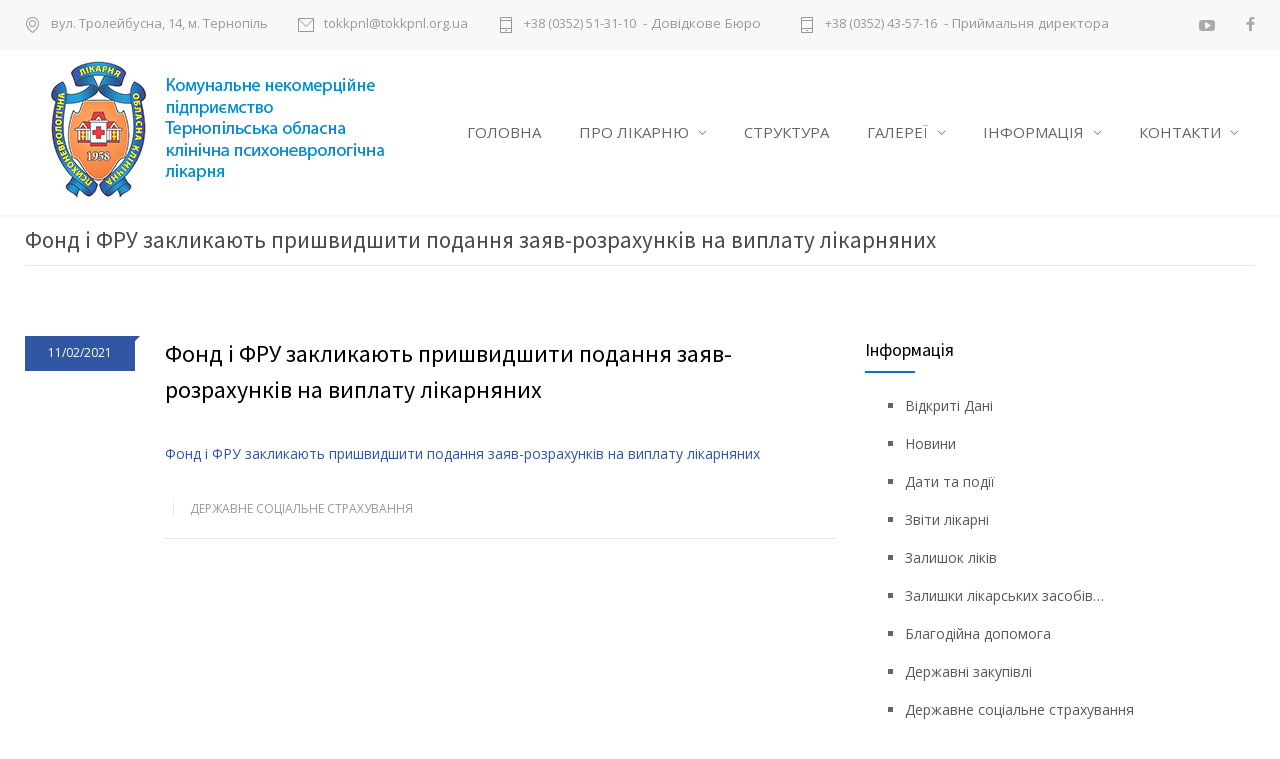

--- FILE ---
content_type: text/html; charset=UTF-8
request_url: https://tokkpnl.org.ua/fond-i-fru-zaklykayut-pryshvydshyty-podannya-zayav-rozrahunkiv-na-vyplatu-likarnyanyh/
body_size: 57497
content:
<!DOCTYPE html>
<html lang="uk">
		<head>
		<!--meta-->
		<meta charset="UTF-8" />
		<meta name="generator" content="WordPress 6.7.4" />
		<meta name="viewport" content="width=device-width, initial-scale=1, maximum-scale=1" />
		<meta name="description" content="" />
		<meta name="format-detection" content="telephone=no" />
		<!--style-->
		<link rel="alternate" type="application/rss+xml" title="RSS 2.0" href="https://tokkpnl.org.ua/feed/" />
		<link rel="pingback" href="https://tokkpnl.org.ua/xmlrpc.php" />
				<title>Фонд і ФРУ закликають пришвидшити подання заяв-розрахунків на виплату лікарняних &#8211; Комунальне некомерційне підприємство &quot;Тернопільська обласна клінічна психоневрологічна лікарня&quot; Тернопільської обласної ради</title>
<meta name='robots' content='max-image-preview:large' />
	<style>img:is([sizes="auto" i], [sizes^="auto," i]) { contain-intrinsic-size: 3000px 1500px }</style>
	<script type="text/javascript">function rgmkInitGoogleMaps(){window.rgmkGoogleMapsCallback=true;try{jQuery(document).trigger("rgmkGoogleMapsLoad")}catch(err){}}</script><link rel='dns-prefetch' href='//maps.google.com' />
<link rel='dns-prefetch' href='//fonts.googleapis.com' />
<script type="text/javascript">
/* <![CDATA[ */
window._wpemojiSettings = {"baseUrl":"https:\/\/s.w.org\/images\/core\/emoji\/15.0.3\/72x72\/","ext":".png","svgUrl":"https:\/\/s.w.org\/images\/core\/emoji\/15.0.3\/svg\/","svgExt":".svg","source":{"concatemoji":"https:\/\/tokkpnl.org.ua\/wp-includes\/js\/wp-emoji-release.min.js?ver=6.7.4"}};
/*! This file is auto-generated */
!function(i,n){var o,s,e;function c(e){try{var t={supportTests:e,timestamp:(new Date).valueOf()};sessionStorage.setItem(o,JSON.stringify(t))}catch(e){}}function p(e,t,n){e.clearRect(0,0,e.canvas.width,e.canvas.height),e.fillText(t,0,0);var t=new Uint32Array(e.getImageData(0,0,e.canvas.width,e.canvas.height).data),r=(e.clearRect(0,0,e.canvas.width,e.canvas.height),e.fillText(n,0,0),new Uint32Array(e.getImageData(0,0,e.canvas.width,e.canvas.height).data));return t.every(function(e,t){return e===r[t]})}function u(e,t,n){switch(t){case"flag":return n(e,"\ud83c\udff3\ufe0f\u200d\u26a7\ufe0f","\ud83c\udff3\ufe0f\u200b\u26a7\ufe0f")?!1:!n(e,"\ud83c\uddfa\ud83c\uddf3","\ud83c\uddfa\u200b\ud83c\uddf3")&&!n(e,"\ud83c\udff4\udb40\udc67\udb40\udc62\udb40\udc65\udb40\udc6e\udb40\udc67\udb40\udc7f","\ud83c\udff4\u200b\udb40\udc67\u200b\udb40\udc62\u200b\udb40\udc65\u200b\udb40\udc6e\u200b\udb40\udc67\u200b\udb40\udc7f");case"emoji":return!n(e,"\ud83d\udc26\u200d\u2b1b","\ud83d\udc26\u200b\u2b1b")}return!1}function f(e,t,n){var r="undefined"!=typeof WorkerGlobalScope&&self instanceof WorkerGlobalScope?new OffscreenCanvas(300,150):i.createElement("canvas"),a=r.getContext("2d",{willReadFrequently:!0}),o=(a.textBaseline="top",a.font="600 32px Arial",{});return e.forEach(function(e){o[e]=t(a,e,n)}),o}function t(e){var t=i.createElement("script");t.src=e,t.defer=!0,i.head.appendChild(t)}"undefined"!=typeof Promise&&(o="wpEmojiSettingsSupports",s=["flag","emoji"],n.supports={everything:!0,everythingExceptFlag:!0},e=new Promise(function(e){i.addEventListener("DOMContentLoaded",e,{once:!0})}),new Promise(function(t){var n=function(){try{var e=JSON.parse(sessionStorage.getItem(o));if("object"==typeof e&&"number"==typeof e.timestamp&&(new Date).valueOf()<e.timestamp+604800&&"object"==typeof e.supportTests)return e.supportTests}catch(e){}return null}();if(!n){if("undefined"!=typeof Worker&&"undefined"!=typeof OffscreenCanvas&&"undefined"!=typeof URL&&URL.createObjectURL&&"undefined"!=typeof Blob)try{var e="postMessage("+f.toString()+"("+[JSON.stringify(s),u.toString(),p.toString()].join(",")+"));",r=new Blob([e],{type:"text/javascript"}),a=new Worker(URL.createObjectURL(r),{name:"wpTestEmojiSupports"});return void(a.onmessage=function(e){c(n=e.data),a.terminate(),t(n)})}catch(e){}c(n=f(s,u,p))}t(n)}).then(function(e){for(var t in e)n.supports[t]=e[t],n.supports.everything=n.supports.everything&&n.supports[t],"flag"!==t&&(n.supports.everythingExceptFlag=n.supports.everythingExceptFlag&&n.supports[t]);n.supports.everythingExceptFlag=n.supports.everythingExceptFlag&&!n.supports.flag,n.DOMReady=!1,n.readyCallback=function(){n.DOMReady=!0}}).then(function(){return e}).then(function(){var e;n.supports.everything||(n.readyCallback(),(e=n.source||{}).concatemoji?t(e.concatemoji):e.wpemoji&&e.twemoji&&(t(e.twemoji),t(e.wpemoji)))}))}((window,document),window._wpemojiSettings);
/* ]]> */
</script>
<style id='wp-emoji-styles-inline-css' type='text/css'>

	img.wp-smiley, img.emoji {
		display: inline !important;
		border: none !important;
		box-shadow: none !important;
		height: 1em !important;
		width: 1em !important;
		margin: 0 0.07em !important;
		vertical-align: -0.1em !important;
		background: none !important;
		padding: 0 !important;
	}
</style>
<link rel='stylesheet' id='wp-block-library-css' href='https://tokkpnl.org.ua/wp-includes/css/dist/block-library/style.min.css?ver=6.7.4' type='text/css' media='all' />
<style id='classic-theme-styles-inline-css' type='text/css'>
/*! This file is auto-generated */
.wp-block-button__link{color:#fff;background-color:#32373c;border-radius:9999px;box-shadow:none;text-decoration:none;padding:calc(.667em + 2px) calc(1.333em + 2px);font-size:1.125em}.wp-block-file__button{background:#32373c;color:#fff;text-decoration:none}
</style>
<style id='global-styles-inline-css' type='text/css'>
:root{--wp--preset--aspect-ratio--square: 1;--wp--preset--aspect-ratio--4-3: 4/3;--wp--preset--aspect-ratio--3-4: 3/4;--wp--preset--aspect-ratio--3-2: 3/2;--wp--preset--aspect-ratio--2-3: 2/3;--wp--preset--aspect-ratio--16-9: 16/9;--wp--preset--aspect-ratio--9-16: 9/16;--wp--preset--color--black: #000000;--wp--preset--color--cyan-bluish-gray: #abb8c3;--wp--preset--color--white: #ffffff;--wp--preset--color--pale-pink: #f78da7;--wp--preset--color--vivid-red: #cf2e2e;--wp--preset--color--luminous-vivid-orange: #ff6900;--wp--preset--color--luminous-vivid-amber: #fcb900;--wp--preset--color--light-green-cyan: #7bdcb5;--wp--preset--color--vivid-green-cyan: #00d084;--wp--preset--color--pale-cyan-blue: #8ed1fc;--wp--preset--color--vivid-cyan-blue: #0693e3;--wp--preset--color--vivid-purple: #9b51e0;--wp--preset--gradient--vivid-cyan-blue-to-vivid-purple: linear-gradient(135deg,rgba(6,147,227,1) 0%,rgb(155,81,224) 100%);--wp--preset--gradient--light-green-cyan-to-vivid-green-cyan: linear-gradient(135deg,rgb(122,220,180) 0%,rgb(0,208,130) 100%);--wp--preset--gradient--luminous-vivid-amber-to-luminous-vivid-orange: linear-gradient(135deg,rgba(252,185,0,1) 0%,rgba(255,105,0,1) 100%);--wp--preset--gradient--luminous-vivid-orange-to-vivid-red: linear-gradient(135deg,rgba(255,105,0,1) 0%,rgb(207,46,46) 100%);--wp--preset--gradient--very-light-gray-to-cyan-bluish-gray: linear-gradient(135deg,rgb(238,238,238) 0%,rgb(169,184,195) 100%);--wp--preset--gradient--cool-to-warm-spectrum: linear-gradient(135deg,rgb(74,234,220) 0%,rgb(151,120,209) 20%,rgb(207,42,186) 40%,rgb(238,44,130) 60%,rgb(251,105,98) 80%,rgb(254,248,76) 100%);--wp--preset--gradient--blush-light-purple: linear-gradient(135deg,rgb(255,206,236) 0%,rgb(152,150,240) 100%);--wp--preset--gradient--blush-bordeaux: linear-gradient(135deg,rgb(254,205,165) 0%,rgb(254,45,45) 50%,rgb(107,0,62) 100%);--wp--preset--gradient--luminous-dusk: linear-gradient(135deg,rgb(255,203,112) 0%,rgb(199,81,192) 50%,rgb(65,88,208) 100%);--wp--preset--gradient--pale-ocean: linear-gradient(135deg,rgb(255,245,203) 0%,rgb(182,227,212) 50%,rgb(51,167,181) 100%);--wp--preset--gradient--electric-grass: linear-gradient(135deg,rgb(202,248,128) 0%,rgb(113,206,126) 100%);--wp--preset--gradient--midnight: linear-gradient(135deg,rgb(2,3,129) 0%,rgb(40,116,252) 100%);--wp--preset--font-size--small: 13px;--wp--preset--font-size--medium: 20px;--wp--preset--font-size--large: 36px;--wp--preset--font-size--x-large: 42px;--wp--preset--spacing--20: 0.44rem;--wp--preset--spacing--30: 0.67rem;--wp--preset--spacing--40: 1rem;--wp--preset--spacing--50: 1.5rem;--wp--preset--spacing--60: 2.25rem;--wp--preset--spacing--70: 3.38rem;--wp--preset--spacing--80: 5.06rem;--wp--preset--shadow--natural: 6px 6px 9px rgba(0, 0, 0, 0.2);--wp--preset--shadow--deep: 12px 12px 50px rgba(0, 0, 0, 0.4);--wp--preset--shadow--sharp: 6px 6px 0px rgba(0, 0, 0, 0.2);--wp--preset--shadow--outlined: 6px 6px 0px -3px rgba(255, 255, 255, 1), 6px 6px rgba(0, 0, 0, 1);--wp--preset--shadow--crisp: 6px 6px 0px rgba(0, 0, 0, 1);}:where(.is-layout-flex){gap: 0.5em;}:where(.is-layout-grid){gap: 0.5em;}body .is-layout-flex{display: flex;}.is-layout-flex{flex-wrap: wrap;align-items: center;}.is-layout-flex > :is(*, div){margin: 0;}body .is-layout-grid{display: grid;}.is-layout-grid > :is(*, div){margin: 0;}:where(.wp-block-columns.is-layout-flex){gap: 2em;}:where(.wp-block-columns.is-layout-grid){gap: 2em;}:where(.wp-block-post-template.is-layout-flex){gap: 1.25em;}:where(.wp-block-post-template.is-layout-grid){gap: 1.25em;}.has-black-color{color: var(--wp--preset--color--black) !important;}.has-cyan-bluish-gray-color{color: var(--wp--preset--color--cyan-bluish-gray) !important;}.has-white-color{color: var(--wp--preset--color--white) !important;}.has-pale-pink-color{color: var(--wp--preset--color--pale-pink) !important;}.has-vivid-red-color{color: var(--wp--preset--color--vivid-red) !important;}.has-luminous-vivid-orange-color{color: var(--wp--preset--color--luminous-vivid-orange) !important;}.has-luminous-vivid-amber-color{color: var(--wp--preset--color--luminous-vivid-amber) !important;}.has-light-green-cyan-color{color: var(--wp--preset--color--light-green-cyan) !important;}.has-vivid-green-cyan-color{color: var(--wp--preset--color--vivid-green-cyan) !important;}.has-pale-cyan-blue-color{color: var(--wp--preset--color--pale-cyan-blue) !important;}.has-vivid-cyan-blue-color{color: var(--wp--preset--color--vivid-cyan-blue) !important;}.has-vivid-purple-color{color: var(--wp--preset--color--vivid-purple) !important;}.has-black-background-color{background-color: var(--wp--preset--color--black) !important;}.has-cyan-bluish-gray-background-color{background-color: var(--wp--preset--color--cyan-bluish-gray) !important;}.has-white-background-color{background-color: var(--wp--preset--color--white) !important;}.has-pale-pink-background-color{background-color: var(--wp--preset--color--pale-pink) !important;}.has-vivid-red-background-color{background-color: var(--wp--preset--color--vivid-red) !important;}.has-luminous-vivid-orange-background-color{background-color: var(--wp--preset--color--luminous-vivid-orange) !important;}.has-luminous-vivid-amber-background-color{background-color: var(--wp--preset--color--luminous-vivid-amber) !important;}.has-light-green-cyan-background-color{background-color: var(--wp--preset--color--light-green-cyan) !important;}.has-vivid-green-cyan-background-color{background-color: var(--wp--preset--color--vivid-green-cyan) !important;}.has-pale-cyan-blue-background-color{background-color: var(--wp--preset--color--pale-cyan-blue) !important;}.has-vivid-cyan-blue-background-color{background-color: var(--wp--preset--color--vivid-cyan-blue) !important;}.has-vivid-purple-background-color{background-color: var(--wp--preset--color--vivid-purple) !important;}.has-black-border-color{border-color: var(--wp--preset--color--black) !important;}.has-cyan-bluish-gray-border-color{border-color: var(--wp--preset--color--cyan-bluish-gray) !important;}.has-white-border-color{border-color: var(--wp--preset--color--white) !important;}.has-pale-pink-border-color{border-color: var(--wp--preset--color--pale-pink) !important;}.has-vivid-red-border-color{border-color: var(--wp--preset--color--vivid-red) !important;}.has-luminous-vivid-orange-border-color{border-color: var(--wp--preset--color--luminous-vivid-orange) !important;}.has-luminous-vivid-amber-border-color{border-color: var(--wp--preset--color--luminous-vivid-amber) !important;}.has-light-green-cyan-border-color{border-color: var(--wp--preset--color--light-green-cyan) !important;}.has-vivid-green-cyan-border-color{border-color: var(--wp--preset--color--vivid-green-cyan) !important;}.has-pale-cyan-blue-border-color{border-color: var(--wp--preset--color--pale-cyan-blue) !important;}.has-vivid-cyan-blue-border-color{border-color: var(--wp--preset--color--vivid-cyan-blue) !important;}.has-vivid-purple-border-color{border-color: var(--wp--preset--color--vivid-purple) !important;}.has-vivid-cyan-blue-to-vivid-purple-gradient-background{background: var(--wp--preset--gradient--vivid-cyan-blue-to-vivid-purple) !important;}.has-light-green-cyan-to-vivid-green-cyan-gradient-background{background: var(--wp--preset--gradient--light-green-cyan-to-vivid-green-cyan) !important;}.has-luminous-vivid-amber-to-luminous-vivid-orange-gradient-background{background: var(--wp--preset--gradient--luminous-vivid-amber-to-luminous-vivid-orange) !important;}.has-luminous-vivid-orange-to-vivid-red-gradient-background{background: var(--wp--preset--gradient--luminous-vivid-orange-to-vivid-red) !important;}.has-very-light-gray-to-cyan-bluish-gray-gradient-background{background: var(--wp--preset--gradient--very-light-gray-to-cyan-bluish-gray) !important;}.has-cool-to-warm-spectrum-gradient-background{background: var(--wp--preset--gradient--cool-to-warm-spectrum) !important;}.has-blush-light-purple-gradient-background{background: var(--wp--preset--gradient--blush-light-purple) !important;}.has-blush-bordeaux-gradient-background{background: var(--wp--preset--gradient--blush-bordeaux) !important;}.has-luminous-dusk-gradient-background{background: var(--wp--preset--gradient--luminous-dusk) !important;}.has-pale-ocean-gradient-background{background: var(--wp--preset--gradient--pale-ocean) !important;}.has-electric-grass-gradient-background{background: var(--wp--preset--gradient--electric-grass) !important;}.has-midnight-gradient-background{background: var(--wp--preset--gradient--midnight) !important;}.has-small-font-size{font-size: var(--wp--preset--font-size--small) !important;}.has-medium-font-size{font-size: var(--wp--preset--font-size--medium) !important;}.has-large-font-size{font-size: var(--wp--preset--font-size--large) !important;}.has-x-large-font-size{font-size: var(--wp--preset--font-size--x-large) !important;}
:where(.wp-block-post-template.is-layout-flex){gap: 1.25em;}:where(.wp-block-post-template.is-layout-grid){gap: 1.25em;}
:where(.wp-block-columns.is-layout-flex){gap: 2em;}:where(.wp-block-columns.is-layout-grid){gap: 2em;}
:root :where(.wp-block-pullquote){font-size: 1.5em;line-height: 1.6;}
</style>
<link rel='stylesheet' id='contact-form-7-css' href='https://tokkpnl.org.ua/wp-content/plugins/contact-form-7/includes/css/styles.css?ver=6.0.1' type='text/css' media='all' />
<link rel='stylesheet' id='mptt-style-css' href='https://tokkpnl.org.ua/wp-content/plugins/mp-timetable/media/css/style.css?ver=2.4.14' type='text/css' media='all' />
<link rel='stylesheet' id='responsive-lightbox-swipebox-css' href='https://tokkpnl.org.ua/wp-content/plugins/responsive-lightbox/assets/swipebox/swipebox.min.css?ver=2.4.8' type='text/css' media='all' />
<link rel='stylesheet' id='rs-plugin-settings-css' href='https://tokkpnl.org.ua/wp-content/plugins/revslider/public/assets/css/settings.css?ver=5.3.1.5' type='text/css' media='all' />
<style id='rs-plugin-settings-inline-css' type='text/css'>
#rs-demo-id {}
</style>
<link rel='stylesheet' id='google-font-source-sans-pro-css' href='//fonts.googleapis.com/css?family=Source+Sans+Pro%3A400%2C200%2C300%2C600%2C700&#038;subset=latin%2Clatin-ext&#038;ver=6.7.4' type='text/css' media='all' />
<link rel='stylesheet' id='google-font-open-sans-css' href='//fonts.googleapis.com/css?family=Open+Sans%3A400%2C300&#038;subset=latin%2Clatin-ext&#038;ver=6.7.4' type='text/css' media='all' />
<link rel='stylesheet' id='google-font-pt-serif-css' href='//fonts.googleapis.com/css?family=PT+Serif%3A400italic&#038;subset=latin%2Clatin-ext&#038;ver=6.7.4' type='text/css' media='all' />
<link rel='stylesheet' id='reset-css' href='https://tokkpnl.org.ua/wp-content/themes/hospital/style/reset.css?ver=6.7.4' type='text/css' media='all' />
<link rel='stylesheet' id='superfish-css' href='https://tokkpnl.org.ua/wp-content/themes/hospital/style/superfish.css?ver=6.7.4' type='text/css' media='all' />
<link rel='stylesheet' id='prettyPhoto-css' href='https://tokkpnl.org.ua/wp-content/themes/hospital/style/prettyPhoto.css?ver=6.7.4' type='text/css' media='all' />
<link rel='stylesheet' id='jquery-qtip-css' href='https://tokkpnl.org.ua/wp-content/themes/hospital/style/jquery.qtip.css?ver=6.7.4' type='text/css' media='all' />
<link rel='stylesheet' id='animations-css' href='https://tokkpnl.org.ua/wp-content/themes/hospital/style/animations.css?ver=6.7.4' type='text/css' media='all' />
<link rel='stylesheet' id='main-style-css' href='https://tokkpnl.org.ua/wp-content/themes/hospital/style.css?ver=6.7.4' type='text/css' media='all' />
<link rel='stylesheet' id='responsive-css' href='https://tokkpnl.org.ua/wp-content/themes/hospital/style/responsive.css?ver=6.7.4' type='text/css' media='all' />
<link rel='stylesheet' id='mc-features-css' href='https://tokkpnl.org.ua/wp-content/themes/hospital/fonts/features/style.css?ver=6.7.4' type='text/css' media='all' />
<link rel='stylesheet' id='mc-template-css' href='https://tokkpnl.org.ua/wp-content/themes/hospital/fonts/template/style.css?ver=6.7.4' type='text/css' media='all' />
<link rel='stylesheet' id='mc-social-css' href='https://tokkpnl.org.ua/wp-content/themes/hospital/fonts/social/style.css?ver=6.7.4' type='text/css' media='all' />
<link rel='stylesheet' id='custom-css' href='https://tokkpnl.org.ua/wp-content/themes/hospital/custom.css?ver=6.7.4' type='text/css' media='all' />
<link rel='stylesheet' id='tablepress-default-css' href='https://tokkpnl.org.ua/wp-content/tablepress-combined.min.css?ver=9' type='text/css' media='all' />
<link rel='stylesheet' id='bsf-Defaults-css' href='https://tokkpnl.org.ua/wp-content/uploads/smile_fonts/Defaults/Defaults.css?ver=6.7.4' type='text/css' media='all' />
<link rel='stylesheet' id='otw-shortcode-general_foundicons-css' href='https://tokkpnl.org.ua/wp-content/plugins/buttons-shortcode-and-widget-master//include/otw_components/otw_shortcode/css/general_foundicons.css?ver=6.7.4' type='text/css' media='all' />
<link rel='stylesheet' id='otw-shortcode-social_foundicons-css' href='https://tokkpnl.org.ua/wp-content/plugins/buttons-shortcode-and-widget-master//include/otw_components/otw_shortcode/css/social_foundicons.css?ver=6.7.4' type='text/css' media='all' />
<link rel='stylesheet' id='otw-shortcode-css' href='https://tokkpnl.org.ua/wp-content/plugins/buttons-shortcode-and-widget-master//include/otw_components/otw_shortcode/css/otw_shortcode.css?ver=6.7.4' type='text/css' media='all' />
<script type="text/javascript" src="https://tokkpnl.org.ua/wp-includes/js/jquery/jquery.min.js?ver=3.7.1" id="jquery-core-js"></script>
<script type="text/javascript" src="https://tokkpnl.org.ua/wp-includes/js/jquery/jquery-migrate.min.js?ver=3.4.1" id="jquery-migrate-js"></script>
<script type="text/javascript" src="https://tokkpnl.org.ua/wp-content/plugins/responsive-lightbox/assets/swipebox/jquery.swipebox.min.js?ver=2.4.8" id="responsive-lightbox-swipebox-js"></script>
<script type="text/javascript" src="https://tokkpnl.org.ua/wp-includes/js/underscore.min.js?ver=1.13.7" id="underscore-js"></script>
<script type="text/javascript" src="https://tokkpnl.org.ua/wp-content/plugins/responsive-lightbox/assets/infinitescroll/infinite-scroll.pkgd.min.js?ver=6.7.4" id="responsive-lightbox-infinite-scroll-js"></script>
<script type="text/javascript" id="responsive-lightbox-js-before">
/* <![CDATA[ */
var rlArgs = {"script":"swipebox","selector":"lightbox","customEvents":"","activeGalleries":true,"animation":true,"hideCloseButtonOnMobile":false,"removeBarsOnMobile":false,"hideBars":true,"hideBarsDelay":5000,"videoMaxWidth":1080,"useSVG":true,"loopAtEnd":false,"woocommerce_gallery":false,"ajaxurl":"https:\/\/tokkpnl.org.ua\/wp-admin\/admin-ajax.php","nonce":"afb46f8107","preview":false,"postId":7244,"scriptExtension":false};
/* ]]> */
</script>
<script type="text/javascript" src="https://tokkpnl.org.ua/wp-content/plugins/responsive-lightbox/js/front.js?ver=2.4.8" id="responsive-lightbox-js"></script>
<script type="text/javascript" src="https://tokkpnl.org.ua/wp-content/plugins/revslider/public/assets/js/jquery.themepunch.tools.min.js?ver=5.3.1.5" id="tp-tools-js"></script>
<script type="text/javascript" src="https://tokkpnl.org.ua/wp-content/plugins/revslider/public/assets/js/jquery.themepunch.revolution.min.js?ver=5.3.1.5" id="revmin-js"></script>
<script type="text/javascript" src="//maps.google.com/maps/api/js?ver=6.7.4&amp;key=AIzaSyDBvISRTTFzkBrLisAoBQlEBQ3sjKYqEBg&amp;callback=rgmkInitGoogleMaps" id="google-maps-v3-js"></script>
<script></script><link rel="https://api.w.org/" href="https://tokkpnl.org.ua/wp-json/" /><link rel="alternate" title="JSON" type="application/json" href="https://tokkpnl.org.ua/wp-json/wp/v2/posts/7244" /><link rel="EditURI" type="application/rsd+xml" title="RSD" href="https://tokkpnl.org.ua/xmlrpc.php?rsd" />
<meta name="generator" content="WordPress 6.7.4" />
<link rel="canonical" href="https://tokkpnl.org.ua/fond-i-fru-zaklykayut-pryshvydshyty-podannya-zayav-rozrahunkiv-na-vyplatu-likarnyanyh/" />
<link rel='shortlink' href='https://tokkpnl.org.ua/?p=7244' />
<link rel="alternate" title="oEmbed (JSON)" type="application/json+oembed" href="https://tokkpnl.org.ua/wp-json/oembed/1.0/embed?url=https%3A%2F%2Ftokkpnl.org.ua%2Ffond-i-fru-zaklykayut-pryshvydshyty-podannya-zayav-rozrahunkiv-na-vyplatu-likarnyanyh%2F" />
<link rel="alternate" title="oEmbed (XML)" type="text/xml+oembed" href="https://tokkpnl.org.ua/wp-json/oembed/1.0/embed?url=https%3A%2F%2Ftokkpnl.org.ua%2Ffond-i-fru-zaklykayut-pryshvydshyty-podannya-zayav-rozrahunkiv-na-vyplatu-likarnyanyh%2F&#038;format=xml" />
<noscript><style type="text/css">.mptt-shortcode-wrapper .mptt-shortcode-table:first-of-type{display:table!important}.mptt-shortcode-wrapper .mptt-shortcode-table .mptt-event-container:hover{height:auto!important;min-height:100%!important}body.mprm_ie_browser .mptt-shortcode-wrapper .mptt-event-container{height:auto!important}@media (max-width:767px){.mptt-shortcode-wrapper .mptt-shortcode-table:first-of-type{display:none!important}}</style></noscript><meta name="generator" content="Powered by WPBakery Page Builder - drag and drop page builder for WordPress."/>
<style type="text/css" id="custom-background-css">
body.custom-background { background-color: #ffffff; }
</style>
	<meta name="generator" content="Powered by Slider Revolution 5.3.1.5 - responsive, Mobile-Friendly Slider Plugin for WordPress with comfortable drag and drop interface." />
<link rel="icon" href="https://tokkpnl.org.ua/wp-content/uploads/2017/06/favicon.png" sizes="32x32" />
<link rel="icon" href="https://tokkpnl.org.ua/wp-content/uploads/2017/06/favicon.png" sizes="192x192" />
<link rel="apple-touch-icon" href="https://tokkpnl.org.ua/wp-content/uploads/2017/06/favicon.png" />
<meta name="msapplication-TileImage" content="https://tokkpnl.org.ua/wp-content/uploads/2017/06/favicon.png" />
<noscript><style> .wpb_animate_when_almost_visible { opacity: 1; }</style></noscript>		<!--custom style-->
<style type="text/css">
		.mc-icon,
	.mc-features-style-light .hexagon span::before,
	.hexagon.style-light span:before,
	.simple-list li::before,
	.single .post-content ul li::before
	{
		color: #0a72c6;
	}
	.box-header::after,
	.sf-menu li:hover a, .sf-menu li.selected a, .sf-menu li.current-menu-item a, .sf-menu li.current-menu-ancestor a,
	.mobile-menu-container nav.mobile-menu>ul li.current-menu-item>a,
	.mobile-menu-container nav.mobile-menu>ul li.current-menu-ancestor ul li.current-menu-item a,
	.mobile-menu-container nav.mobile-menu>ul li.current-menu-ancestor ul li.current-menu-parent ul li.current-menu-item a,
	.mobile-menu-container nav.mobile-menu>ul li.current-menu-ancestor a,
	.mobile-menu-container nav.mobile-menu>ul li.current-menu-ancestor ul li.current-menu-parent a,
	.mobile-menu-container nav.mobile-menu>ul li.current-menu-ancestor ul li.current-menu-parent ul li.current-menu-parent a,
	.social-icons li a:hover::before,
	.icon-single[class^="social-"]:hover::before, .icon-single[class*=" social-"]:hover::before,
	.hexagon,
	.timeline-item label,
	.items-list .value,
	.comment-box .comments-number a,
	.comment-form .mc-button:hover,
	.contact-form .mc-button:hover,
	.pagination li a:hover,
	.pagination li.selected a,
	.pagination li.selected span,
	.categories li a:hover,
	.widget_categories li a:hover,
	.categories li.current-cat a,
	.widget_categories li.current-cat a,
	.widget_tag_cloud a:hover,
	.tabs-box-navigation.sf-menu .tabs-box-navigation-selected:hover,
	.timetable .event.tooltip:hover,
	.timetable .event .event-container.tooltip:hover,
	.tooltip .tooltip-content,
	.gallery-box:hover .description,
	.gallery-box .controls a:hover,
	.widget_archive li a:hover,
	.scroll-top:hover,
	.home-box-container:nth-child(3n+1),
	.footer-banner-box-container .footer-banner-box:nth-child(3n+1),
	.more.light-color,
	.more.dark-color:hover
		{
		background-color: #0a72c6;
	}
	.header.layout-2 .sf-menu li:hover a, .header.layout-2 .sf-menu li.selected a, .header.layout-2 .sf-menu li.current-menu-item a, .header.layout-2 .sf-menu li.current-menu-ancestor a,
	.header.layout-2 .sf-menu li ul li a:hover, .header.layout-2 .sf-menu li ul li.selected a, .header.layout-2 .sf-menu li ul li.current-menu-item a, .header.layout-2 .sf-menu>li.menu-item-has-children ul li a:hover, .header.layout-2 .sf-menu>li.menu-item-has-children:hover ul li.selected a, .header.layout-2 .sf-menu>li.menu-item-has-children:hover ul li.current-menu-item a, .header.layout-2 .sf-menu>li.menu-item-has-children:hover ul li.selected ul li a:hover, .header.layout-2 .sf-menu>li.menu-item-has-children:hover ul li.current-menu-item ul li a:hover, .header.layout-2 .sf-menu>li.menu-item-has-children:hover ul li ul li.selected a, .header.layout-2 .sf-menu>li.menu-item-has-children:hover ul li ul li.current-menu-item a, .header.layout-2 .sf-menu>li.menu-item-has-children:hover ul li.selected ul li.selected a, .header.layout-2 .sf-menu>li.menu-item-has-children:hover ul li.selected ul li.current-menu-item a, .header.layout-2 .sf-menu>li.menu-item-has-children:hover ul li.menu-item-type-custom a:hover, .header.layout-2 .sf-menu li ul li.menu-item-type-custom a:hover,
	.sf-menu li ul li a:hover, .sf-menu li ul li.selected a, .sf-menu li ul li.current-menu-item a, .sf-menu>li.menu-item-has-children:hover ul li.current-menu-item ul li.current-menu-item a,
	.sf-menu>li.menu-item-has-children ul li a:hover, .sf-menu>li.menu-item-has-children:hover ul li.selected a, .sf-menu>li.menu-item-has-children:hover ul li.current-menu-item a, .sf-menu>li.menu-item-has-children:hover ul li.current-menu-item ul li.current-menu-item ul li a:hover,
	.sf-menu>li.menu-item-has-children:hover ul li.selected ul li a:hover,.sf-menu>li.menu-item-has-children:hover ul li.current-menu-item ul li a:hover, .sf-menu>li.menu-item-has-children:hover ul li ul li.selected a, .sf-menu>li.menu-item-has-children:hover ul li ul li.current-menu-item a, .sf-menu>li.menu-item-has-children:hover ul li.selected ul li.selected a, .sf-menu>li.menu-item-has-children:hover ul li.selected ul li.current-menu-item a,
	.sf-menu>li.menu-item-has-children:hover ul li.menu-item-type-custom a:hover, .sf-menu li ul li.menu-item-type-custom a:hover,
	.mobile-menu-container nav.mobile-menu>ul li.current-menu-item>a,
	.mobile-menu-container nav.mobile-menu>ul li.current-menu-ancestor ul li.current-menu-item a,
	.mobile-menu-container nav.mobile-menu>ul li.current-menu-ancestor ul li.current-menu-parent ul li.current-menu-item a,
	.mobile-menu-container nav.mobile-menu>ul li.current-menu-ancestor a,
	.mobile-menu-container nav.mobile-menu>ul li.current-menu-ancestor ul li.current-menu-parent a,
	.mobile-menu-container nav.mobile-menu>ul li.current-menu-ancestor ul li.current-menu-parent ul li.current-menu-parent a,
	.vertical-menu li a:hover,
	.vertical-menu li.is-active a,
	.timeline-item .label-container .timeline-circle::after,
	.scrolling-list-control-left:hover,
	.scrolling-list-control-right:hover,
	.comment-form .mc-button:hover,
	.contact-form .mc-button:hover,
	.pagination li a:hover,
	.pagination li.selected a,
	.pagination li.selected span,
	.categories li a:hover,
	.widget_categories li a:hover,
	.categories li.current-cat a,
	.widget_categories li.current-cat a,
	.widget_tag_cloud a:hover,
	.tabs-box-navigation.sf-menu li:hover ul, .tabs-box-navigation.sf-menu li.sfHover ul,
	.controls .prev:hover,
	.controls .next:hover,
	.controls .close:hover,
	.gallery-box:hover .item-details,
	.widget_archive li a:hover,
	.footer .header-right a.scrolling-list-control-left:hover, 
	.footer .header-right a.scrolling-list-control-right:hover,
	.header-right a.scrolling-list-control-left:hover, 
	.header-right a.scrolling-list-control-right:hover,
	.tabs-navigation li a:hover,
	.tabs-navigation li a.selected,
	.tabs-navigation li.ui-tabs-active a,
	.scrolling-list li a:hover .number,
	.more.light-color,
	.more.dark-color:hover
		{
		border-color: #0a72c6;
	}
	.hexagon::before,
	.hexagon.small::before,
	.comment-box .arrow-comments,
	.tooltip .tooltip-arrow
		{
		border-bottom-color: #0a72c6;
	}
	.hexagon::after,
	.hexagon.small::after,
	.comment-box .arrow-comments,
	.tooltip .tooltip-arrow
		{
		border-top-color: #0a72c6;
	}
	.timeline-item .label-triangle
	{
		border-left-color: #0a72c6;
	}
		body
	{
		background-color: #ffffff;
	}
		.site-container
	{
		background-color: #ffffff;
	}
		.footer-container
	{
		background-color: #194f88;
	}
	</style>	</head>
	<body class="post-template-default single single-post postid-7244 single-format-standard custom-background wpb-js-composer js-comp-ver-8.1 vc_responsive">
	    <script>
  (function(i,s,o,g,r,a,m){i['GoogleAnalyticsObject']=r;i[r]=i[r]||function(){
  (i[r].q=i[r].q||[]).push(arguments)},i[r].l=1*new Date();a=s.createElement(o),
  m=s.getElementsByTagName(o)[0];a.async=1;a.src=g;m.parentNode.insertBefore(a,m)
  })(window,document,'script','https://www.google-analytics.com/analytics.js','ga');

  ga('create', 'UA-76881755-1', 'auto');
  ga('send', 'pageview');

</script>
		<div class="site-container boxed">
							<div class="header-top-sidebar-container">
									<div class="header-top-sidebar clearfix">
									<div class="textwidget"><div style='padding: 17px 0;' class='clearfix'>
<ul class='thin-list'>
<li>
<span class="header-icon template-location">вул. Тролейбусна, 14,
м. Тернопіль</span>
</li>
<li>
<a href="mailto:tokkpnl@tokkpnl.org.ua" class="header-icon template-mail">tokkpnl@tokkpnl.org.ua</a>
</li>
<li class="toptextli1 tl">
<a href="tel:+380352513110" class="header-icon template-phone">+38 (0352) 51-31-10</a> <div class="toptext"> -  Довідкове Бюро</div>
</li>
<li class="toptextli2 tl">
<a href="tel:+380352513110" class="header-icon template-phone">+38 (0352) 43-57-16</a> <div class="toptext">  -  Приймальня директора</div>
</li>
</ul>

<div class="icons-list">
<a href="https://www.youtube.com/channel/UCTbIPFe885s1OLjBdW5gs6A" target="_blank" class="icon-single mc-icon social-youtube"></a>
<a href="https://www.facebook.com/%D0%9A%D0%9D%D0%9F-%D0%A2%D0%B5%D1%80%D0%BD%D0%BE%D0%BF%D1%96%D0%BB%D1%8C%D1%81%D1%8C%D0%BA%D0%B0-%D0%BE%D0%B1%D0%BB%D0%B0%D1%81%D0%BD%D0%B0-%D0%BA%D0%BB%D1%96%D0%BD%D1%96%D1%87%D0%BD%D0%B0-%D0%BF%D1%81%D0%B8%D1%85%D0%BE%D0%BD%D0%B5%D0%B2%D1%80%D0%BE%D0%BB%D0%BE%D0%B3%D1%96%D1%87%D0%BD%D0%B0-%D0%BB%D1%96%D0%BA%D0%B0%D1%80%D0%BD%D1%8F-%D0%A2%D0%9E%D0%A0-102280101929801" target="_blank" class="icon-single mc-icon social-facebook"></a>

</div>
</div></div>
							</div>
								</div>
							<!-- Header -->
						<div class="header-container sticky">
				<div class="header clearfix layout-1">
										<div class="header-left">
						<a href="https://tokkpnl.org.ua" title="Комунальне некомерційне підприємство &quot;Тернопільська обласна клінічна психоневрологічна лікарня&quot; Тернопільської обласної ради">
														<img src="http://tokkpnl.org.ua/wp-content/uploads/2017/06/logo1.png" alt="logo" />
																				</a>
						<a href="#" class="mobile-menu-switch vertical-align-cell">
							<span class="line"></span>
							<span class="line"></span>
							<span class="line"></span>
							<span class="line"></span>
						</a>
											</div>
					<div class="menu-menu-container"><ul id="menu-menu" class="sf-menu header-right"><li id="menu-item-4585" class="menu-item menu-item-type-post_type menu-item-object-page menu-item-home menu-item-4585"><a href="https://tokkpnl.org.ua/">ГОЛОВНА</a></li>
<li id="menu-item-4030" class="menu-item menu-item-type-custom menu-item-object-custom menu-item-has-children menu-item-4030"><a href="#">ПРО ЛІКАРНЮ</a>
<ul class="sub-menu">
	<li id="menu-item-4518" class="menu-item menu-item-type-post_type menu-item-object-page menu-item-4518"><a href="https://tokkpnl.org.ua/administratsiya-likarni/">Адміністрація</a></li>
	<li id="menu-item-4555" class="menu-item menu-item-type-post_type menu-item-object-page menu-item-4555"><a href="https://tokkpnl.org.ua/grafik-pryjomu-likariv/">Прийом громадян</a></li>
	<li id="menu-item-4097" class="menu-item menu-item-type-post_type menu-item-object-page menu-item-4097"><a href="https://tokkpnl.org.ua/istorychna-dovidka/">Історична довідка</a></li>
	<li id="menu-item-4041" class="menu-item menu-item-type-post_type menu-item-object-page menu-item-4041"><a href="https://tokkpnl.org.ua/telefonnyj-dovidnyk/">Телефонний довідник</a></li>
</ul>
</li>
<li id="menu-item-4425" class="menu-item menu-item-type-post_type menu-item-object-page menu-item-4425"><a href="https://tokkpnl.org.ua/struktura-i-pidrozdily-likarni/">СТРУКТУРА</a></li>
<li id="menu-item-3987" class="menu-item menu-item-type-custom menu-item-object-custom menu-item-has-children menu-item-3987"><a href="#">ГАЛЕРЕЇ</a>
<ul class="sub-menu">
	<li id="menu-item-3986" class="menu-item menu-item-type-post_type menu-item-object-page menu-item-3986"><a href="https://tokkpnl.org.ua/fotogalereya/">Фотогалерея</a></li>
	<li id="menu-item-3985" class="menu-item menu-item-type-post_type menu-item-object-page menu-item-3985"><a href="https://tokkpnl.org.ua/videogalereya/">Відеогалерея</a></li>
</ul>
</li>
<li id="menu-item-3841" class="menu-item menu-item-type-custom menu-item-object-custom menu-item-has-children menu-item-3841"><a href="#">ІНФОРМАЦІЯ</a>
<ul class="sub-menu">
	<li id="menu-item-3840" class="menu-item menu-item-type-post_type menu-item-object-page menu-item-3840"><a href="https://tokkpnl.org.ua/novyny/">Новини</a></li>
	<li id="menu-item-11363" class="menu-item menu-item-type-post_type menu-item-object-page menu-item-11363"><a href="https://tokkpnl.org.ua/vidkryti-dani/">Відкриті Дані</a></li>
	<li id="menu-item-3926" class="menu-item menu-item-type-post_type menu-item-object-page menu-item-3926"><a href="https://tokkpnl.org.ua/derzhavni-zakupivli/">Державні закупівлі</a></li>
	<li id="menu-item-3927" class="menu-item menu-item-type-post_type menu-item-object-page menu-item-3927"><a href="https://tokkpnl.org.ua/zvity-likarni/">Звіти лікарні</a></li>
	<li id="menu-item-4875" class="menu-item menu-item-type-post_type menu-item-object-page menu-item-4875"><a href="https://tokkpnl.org.ua/zalyshok-likiv/">Залишок ліків</a></li>
	<li id="menu-item-3928" class="menu-item menu-item-type-post_type menu-item-object-page menu-item-3928"><a href="https://tokkpnl.org.ua/centr-post/">Залишки лікарських засобів та медичних виробів (державні закупівлі)</a></li>
	<li id="menu-item-6588" class="menu-item menu-item-type-post_type menu-item-object-page menu-item-6588"><a href="https://tokkpnl.org.ua/derzhavne-sotsialne-strahuvannya/">Державне соціальне страхування</a></li>
	<li id="menu-item-3929" class="menu-item menu-item-type-post_type menu-item-object-page menu-item-3929"><a href="https://tokkpnl.org.ua/blag-dopomoga/">Благодійна допомога</a></li>
	<li id="menu-item-4031" class="menu-item menu-item-type-post_type menu-item-object-page menu-item-4031"><a href="https://tokkpnl.org.ua/poslugy-likarni/">Перелік платні послуги</a></li>
	<li id="menu-item-12393" class="menu-item menu-item-type-post_type menu-item-object-page menu-item-12393"><a href="https://tokkpnl.org.ua/pakety-medychnyh-poslug/">Пакети медичних послуг</a></li>
	<li id="menu-item-12267" class="menu-item menu-item-type-post_type menu-item-object-page menu-item-12267"><a href="https://tokkpnl.org.ua/ekspertna-otsinka/">Експертна команда з оцінювання повсякденного функціонування особи</a></li>
</ul>
</li>
<li id="menu-item-3801" class="menu-item menu-item-type-post_type menu-item-object-page menu-item-has-children menu-item-3801"><a href="https://tokkpnl.org.ua/kontakty/">КОНТАКТИ</a>
<ul class="sub-menu">
	<li id="menu-item-3805" class="menu-item menu-item-type-custom menu-item-object-custom menu-item-3805"><a href="/kontakty/#map">Розташування</a></li>
	<li id="menu-item-3802" class="menu-item menu-item-type-custom menu-item-object-custom menu-item-3802"><a href="/kontakty/#shemu">Зворотній зв&#8217;язок</a></li>
</ul>
</li>
</ul></div>							<div class="mobile-menu-container clearfix">
								<div class="mobile-menu-divider"></div>
								<nav class="mobile-menu collapsible-mobile-submenus"><ul id="menu-menu-1" class="menu"><li class="menu-item menu-item-type-post_type menu-item-object-page menu-item-home menu-item-4585"><a href="https://tokkpnl.org.ua/">ГОЛОВНА</a></li>
<li class="menu-item menu-item-type-custom menu-item-object-custom menu-item-has-children menu-item-4030"><a href="#">ПРО ЛІКАРНЮ</a><a href="#" class="template-arrow-menu"></a>
<ul class="sub-menu">
	<li class="menu-item menu-item-type-post_type menu-item-object-page menu-item-4518"><a href="https://tokkpnl.org.ua/administratsiya-likarni/">Адміністрація</a></li>
	<li class="menu-item menu-item-type-post_type menu-item-object-page menu-item-4555"><a href="https://tokkpnl.org.ua/grafik-pryjomu-likariv/">Прийом громадян</a></li>
	<li class="menu-item menu-item-type-post_type menu-item-object-page menu-item-4097"><a href="https://tokkpnl.org.ua/istorychna-dovidka/">Історична довідка</a></li>
	<li class="menu-item menu-item-type-post_type menu-item-object-page menu-item-4041"><a href="https://tokkpnl.org.ua/telefonnyj-dovidnyk/">Телефонний довідник</a></li>
</ul>
</li>
<li class="menu-item menu-item-type-post_type menu-item-object-page menu-item-4425"><a href="https://tokkpnl.org.ua/struktura-i-pidrozdily-likarni/">СТРУКТУРА</a></li>
<li class="menu-item menu-item-type-custom menu-item-object-custom menu-item-has-children menu-item-3987"><a href="#">ГАЛЕРЕЇ</a><a href="#" class="template-arrow-menu"></a>
<ul class="sub-menu">
	<li class="menu-item menu-item-type-post_type menu-item-object-page menu-item-3986"><a href="https://tokkpnl.org.ua/fotogalereya/">Фотогалерея</a></li>
	<li class="menu-item menu-item-type-post_type menu-item-object-page menu-item-3985"><a href="https://tokkpnl.org.ua/videogalereya/">Відеогалерея</a></li>
</ul>
</li>
<li class="menu-item menu-item-type-custom menu-item-object-custom menu-item-has-children menu-item-3841"><a href="#">ІНФОРМАЦІЯ</a><a href="#" class="template-arrow-menu"></a>
<ul class="sub-menu">
	<li class="menu-item menu-item-type-post_type menu-item-object-page menu-item-3840"><a href="https://tokkpnl.org.ua/novyny/">Новини</a></li>
	<li class="menu-item menu-item-type-post_type menu-item-object-page menu-item-11363"><a href="https://tokkpnl.org.ua/vidkryti-dani/">Відкриті Дані</a></li>
	<li class="menu-item menu-item-type-post_type menu-item-object-page menu-item-3926"><a href="https://tokkpnl.org.ua/derzhavni-zakupivli/">Державні закупівлі</a></li>
	<li class="menu-item menu-item-type-post_type menu-item-object-page menu-item-3927"><a href="https://tokkpnl.org.ua/zvity-likarni/">Звіти лікарні</a></li>
	<li class="menu-item menu-item-type-post_type menu-item-object-page menu-item-4875"><a href="https://tokkpnl.org.ua/zalyshok-likiv/">Залишок ліків</a></li>
	<li class="menu-item menu-item-type-post_type menu-item-object-page menu-item-3928"><a href="https://tokkpnl.org.ua/centr-post/">Залишки лікарських засобів та медичних виробів (державні закупівлі)</a></li>
	<li class="menu-item menu-item-type-post_type menu-item-object-page menu-item-6588"><a href="https://tokkpnl.org.ua/derzhavne-sotsialne-strahuvannya/">Державне соціальне страхування</a></li>
	<li class="menu-item menu-item-type-post_type menu-item-object-page menu-item-3929"><a href="https://tokkpnl.org.ua/blag-dopomoga/">Благодійна допомога</a></li>
	<li class="menu-item menu-item-type-post_type menu-item-object-page menu-item-4031"><a href="https://tokkpnl.org.ua/poslugy-likarni/">Перелік платні послуги</a></li>
	<li class="menu-item menu-item-type-post_type menu-item-object-page menu-item-12393"><a href="https://tokkpnl.org.ua/pakety-medychnyh-poslug/">Пакети медичних послуг</a></li>
	<li class="menu-item menu-item-type-post_type menu-item-object-page menu-item-12267"><a href="https://tokkpnl.org.ua/ekspertna-otsinka/">Експертна команда з оцінювання повсякденного функціонування особи</a></li>
</ul>
</li>
<li class="menu-item menu-item-type-post_type menu-item-object-page menu-item-has-children menu-item-3801"><a href="https://tokkpnl.org.ua/kontakty/">КОНТАКТИ</a><a href="#" class="template-arrow-menu"></a>
<ul class="sub-menu">
	<li class="menu-item menu-item-type-custom menu-item-object-custom menu-item-3805"><a href="/kontakty/#map">Розташування</a></li>
	<li class="menu-item menu-item-type-custom menu-item-object-custom menu-item-3802"><a href="/kontakty/#shemu">Зворотній зв&#8217;язок</a></li>
</ul>
</li>
</ul></nav>							</div>
											</div>
			</div>
					<!-- /Header --><div class="theme-page relative">
	<div class="vc_row wpb_row vc_row-fluid page-header vertical-align-table full-width">
		<div class="vc_row wpb_row vc_inner vc_row-fluid">
			<div class="page-header-left">
				<h1 class="page-title">Фонд і ФРУ закликають пришвидшити подання заяв-розрахунків на виплату лікарняних</h1>
				<ul class="bread-crumb">
					<li>
						<a href="https://tokkpnl.org.ua" title="Home">
							Home						</a>
					</li>
					<li class="separator template-arrow-horizontal-1">
						&nbsp;
					</li>
										<li>BLOG					</li>
					<li class="separator template-arrow-horizontal-1">
						&nbsp;
					</li>
					<li>
						Фонд і ФРУ закликають пришвидшити подання заяв-розрахунків на виплату лікарняних					</li>
				</ul>
			</div>
					</div>
	</div>
	<div class="clearfix">
		<div class="wpb-content-wrapper"><div class="vc_row wpb_row vc_row-fluid"><div class="wpb_column vc_column_container vc_col-sm-8"><div class="wpb_wrapper"><ul class="blog clearfix page-margin-top-section"><li class="single post post-7244 type-post status-publish format-standard hentry category-derzhavne-sotsialne-strahuvannya"><ul class="comment-box clearfix"><li class="date clearfix">
						<div class="value">11/02/2021</div>
						<div class="arrow-date"></div>
					</li><li class="comments-number">		<a href="https://tokkpnl.org.ua/fond-i-fru-zaklykayut-pryshvydshyty-podannya-zayav-rozrahunkiv-na-vyplatu-likarnyanyh/#respond" title="0 COMMENTS">0</a>
					</li></ul><div class="post-content"><h2 class="post-title">
						<a href="https://tokkpnl.org.ua/fond-i-fru-zaklykayut-pryshvydshyty-podannya-zayav-rozrahunkiv-na-vyplatu-likarnyanyh/" title="Фонд і ФРУ закликають пришвидшити подання заяв-розрахунків на виплату лікарняних">Фонд і ФРУ закликають пришвидшити подання заяв-розрахунків на виплату лікарняних</a>
					</h2><p><a href="https://tokkpnl.org.ua/wp-content/uploads/2021/02/Fond-i-FRU-zaklykayut-pryshvydshyty-podannya-zayav-rozrahunkiv-na-vyplatu-likarnyanyh.doc">Фонд і ФРУ закликають пришвидшити подання заяв-розрахунків на виплату лікарняних</a></p>
	<div class="post-footer clearfix">
						<ul class="post-footer-details"><li class="post-footer-author">
								sadmin
							</li><li class="post-footer-category">
									<a href="https://tokkpnl.org.ua/category/derzhavne-sotsialne-strahuvannya/" title="View all posts filed under Державне соціальне страхування">Державне соціальне страхування</a>
								</li></ul></div></div>
			</li>
		</ul><div class="comments clearfix"></div></div></div><div class="wpb_column vc_column_container vc_col-sm-4"><div class="wpb_wrapper">
	<div class="wpb_widgetised_column wpb_content_element clearfix page-margin-top-section">
		<div class="wpb_wrapper">
			
			<div id='nav_menu-6' class='widget widget_nav_menu sidebar-box'><h3 class='box-header animation-slide'>Інформація</h3><div class="menu-blog_menu-container"><ul id="menu-blog_menu" class="menu"><li id="menu-item-11370" class="menu-item menu-item-type-post_type menu-item-object-page menu-item-11370"><a href="https://tokkpnl.org.ua/vidkryti-dani/">Відкриті Дані</a></li>
<li id="menu-item-3921" class="menu-item menu-item-type-post_type menu-item-object-page menu-item-3921"><a href="https://tokkpnl.org.ua/novyny/">Новини</a></li>
<li id="menu-item-3920" class="menu-item menu-item-type-post_type menu-item-object-page menu-item-3920"><a href="https://tokkpnl.org.ua/daty-ta-podiyi/">Дати та події</a></li>
<li id="menu-item-3917" class="menu-item menu-item-type-post_type menu-item-object-page menu-item-3917"><a href="https://tokkpnl.org.ua/zvity-likarni/">Звіти лікарні</a></li>
<li id="menu-item-4861" class="menu-item menu-item-type-post_type menu-item-object-page menu-item-4861"><a href="https://tokkpnl.org.ua/zalyshok-likiv/">Залишок ліків</a></li>
<li id="menu-item-3918" class="menu-item menu-item-type-post_type menu-item-object-page menu-item-3918"><a href="https://tokkpnl.org.ua/centr-post/">Залишки лікарських засобів&#8230;</a></li>
<li id="menu-item-3919" class="menu-item menu-item-type-post_type menu-item-object-page menu-item-3919"><a href="https://tokkpnl.org.ua/blag-dopomoga/">Благодійна допомога</a></li>
<li id="menu-item-3925" class="menu-item menu-item-type-post_type menu-item-object-page menu-item-3925"><a href="https://tokkpnl.org.ua/derzhavni-zakupivli/">Державні закупівлі</a></li>
<li id="menu-item-6584" class="menu-item menu-item-type-post_type menu-item-object-page menu-item-6584"><a href="https://tokkpnl.org.ua/derzhavne-sotsialne-strahuvannya/">Державне соціальне страхування</a></li>
</ul></div></div><div id='medicenter_appointment-4' class='widget appointment-widget sidebar-box'><h3 class='box-header animation-slide animation-slide'>Контактні дані</h3>		<ul class="contact-data">
						<li class="clearfix social-location"><div class="value">вул. Тролейбусна, 14,<br> м. Тернопіль, Україна 460027</div></li>
						<li class="clearfix social-mobile"><div class="value">Приймальна директора:<br> +38 (0352) 43-57-16</div></li>
						<li class="clearfix social-mobile"><div class="value"> Приймальне відділення:<br>+38 (0352) 43-57-36</div></li>
						<li class="clearfix social-mobile"><div class="value">Відділ кадрів:<br>+38 (0352) 43-57-31</div></li>
						<li class="clearfix social-mobile"><div class="value">Бухгалтерія:<br>+38 (0352) 43-57-32</div></li>
						<li class="clearfix social-mobile"><div class="value">Довідкове бюро:<br> +38 (0352) 51-31-10</div></li>
						<li class="clearfix social-email"><div class="value">E-mail:<br><a href="mailto: tokkpnl@tokkpnl.org.ua">tokkpnl@tokkpnl.org.ua</a></div></li>
					</ul>
		</div>
		</div>
	</div>
</div></div></div>
</div>	</div>
</div>
						<div class="footer-container">
				<div class="footer">
					<ul class="footer-banner-box-container clearfix">
											</ul>
					<div class="footer-box-container vc_row wpb_row vc_row-fluid clearfix">
											</div>
				</div>
			</div>
			<div class="copyright-area-container">
							<div class="copyright-area clearfix">
										<div class="copyright-text">
					<div class="hospital" >© 2024 Всі права на матеріали належать КНП "ТЕРНОПІЛЬСЬКА ОБЛАСНА КЛІНІЧНА ПСИХОНЕВРОЛОГІЧНА ЛІКАРНЯ" ТОР та охороняються законом України. <br/>  При використанні матеріалів посилання на сайт обов'язкове.  </div>					</div>
									</div>
							</div>
		</div>
				<a href="#top" class="scroll-top animated-element template-arrow-vertical-3" title="Scroll to top"></a>
		<script type="text/html" id="wpb-modifications"> window.wpbCustomElement = 1; </script><link rel='stylesheet' id='js_composer_front-css' href='https://tokkpnl.org.ua/wp-content/plugins/js_composer/assets/css/js_composer.min.css?ver=8.1' type='text/css' media='all' />
<script type="text/javascript" src="https://tokkpnl.org.ua/wp-includes/js/dist/hooks.min.js?ver=4d63a3d491d11ffd8ac6" id="wp-hooks-js"></script>
<script type="text/javascript" src="https://tokkpnl.org.ua/wp-includes/js/dist/i18n.min.js?ver=5e580eb46a90c2b997e6" id="wp-i18n-js"></script>
<script type="text/javascript" id="wp-i18n-js-after">
/* <![CDATA[ */
wp.i18n.setLocaleData( { 'text direction\u0004ltr': [ 'ltr' ] } );
/* ]]> */
</script>
<script type="text/javascript" src="https://tokkpnl.org.ua/wp-content/plugins/contact-form-7/includes/swv/js/index.js?ver=6.0.1" id="swv-js"></script>
<script type="text/javascript" id="contact-form-7-js-translations">
/* <![CDATA[ */
( function( domain, translations ) {
	var localeData = translations.locale_data[ domain ] || translations.locale_data.messages;
	localeData[""].domain = domain;
	wp.i18n.setLocaleData( localeData, domain );
} )( "contact-form-7", {"translation-revision-date":"2024-11-11 09:57:20+0000","generator":"GlotPress\/4.0.1","domain":"messages","locale_data":{"messages":{"":{"domain":"messages","plural-forms":"nplurals=3; plural=(n % 10 == 1 && n % 100 != 11) ? 0 : ((n % 10 >= 2 && n % 10 <= 4 && (n % 100 < 12 || n % 100 > 14)) ? 1 : 2);","lang":"uk_UA"},"This contact form is placed in the wrong place.":["\u0426\u044f \u043a\u043e\u043d\u0442\u0430\u043a\u0442\u043d\u0430 \u0444\u043e\u0440\u043c\u0430 \u0440\u043e\u0437\u043c\u0456\u0449\u0435\u043d\u0430 \u0432 \u043d\u0435\u043f\u0440\u0430\u0432\u0438\u043b\u044c\u043d\u043e\u043c\u0443 \u043c\u0456\u0441\u0446\u0456."],"Error:":["\u041f\u043e\u043c\u0438\u043b\u043a\u0430:"]}},"comment":{"reference":"includes\/js\/index.js"}} );
/* ]]> */
</script>
<script type="text/javascript" id="contact-form-7-js-before">
/* <![CDATA[ */
var wpcf7 = {
    "api": {
        "root": "https:\/\/tokkpnl.org.ua\/wp-json\/",
        "namespace": "contact-form-7\/v1"
    }
};
/* ]]> */
</script>
<script type="text/javascript" src="https://tokkpnl.org.ua/wp-content/plugins/contact-form-7/includes/js/index.js?ver=6.0.1" id="contact-form-7-js"></script>
<script type="text/javascript" src="https://tokkpnl.org.ua/wp-includes/js/jquery/ui/core.min.js?ver=1.13.3" id="jquery-ui-core-js"></script>
<script type="text/javascript" src="https://tokkpnl.org.ua/wp-includes/js/jquery/ui/accordion.min.js?ver=1.13.3" id="jquery-ui-accordion-js"></script>
<script type="text/javascript" src="https://tokkpnl.org.ua/wp-includes/js/jquery/ui/tabs.min.js?ver=1.13.3" id="jquery-ui-tabs-js"></script>
<script type="text/javascript" src="https://tokkpnl.org.ua/wp-includes/js/jquery/ui/datepicker.min.js?ver=1.13.3" id="jquery-ui-datepicker-js"></script>
<script type="text/javascript" id="jquery-ui-datepicker-js-after">
/* <![CDATA[ */
jQuery(function(jQuery){jQuery.datepicker.setDefaults({"closeText":"\u0417\u0430\u043a\u0440\u0438\u0442\u0438","currentText":"\u0421\u044c\u043e\u0433\u043e\u0434\u043d\u0456","monthNames":["\u0421\u0456\u0447\u0435\u043d\u044c","\u041b\u044e\u0442\u0438\u0439","\u0411\u0435\u0440\u0435\u0437\u0435\u043d\u044c","\u041a\u0432\u0456\u0442\u0435\u043d\u044c","\u0422\u0440\u0430\u0432\u0435\u043d\u044c","\u0427\u0435\u0440\u0432\u0435\u043d\u044c","\u041b\u0438\u043f\u0435\u043d\u044c","\u0421\u0435\u0440\u043f\u0435\u043d\u044c","\u0412\u0435\u0440\u0435\u0441\u0435\u043d\u044c","\u0416\u043e\u0432\u0442\u0435\u043d\u044c","\u041b\u0438\u0441\u0442\u043e\u043f\u0430\u0434","\u0413\u0440\u0443\u0434\u0435\u043d\u044c"],"monthNamesShort":["\u0421\u0456\u0447","\u041b\u044e\u0442","\u0411\u0435\u0440","\u041a\u0432\u0456","\u0422\u0440\u0430","\u0427\u0435\u0440","\u041b\u0438\u043f","\u0421\u0435\u0440","\u0412\u0435\u0440","\u0416\u043e\u0432","\u041b\u0438\u0441","\u0413\u0440\u0443"],"nextText":"\u0414\u0430\u043b\u0456","prevText":"\u041f\u043e\u043f\u0435\u0440\u0435\u0434\u043d\u0456\u0439","dayNames":["\u041d\u0435\u0434\u0456\u043b\u044f","\u041f\u043e\u043d\u0435\u0434\u0456\u043b\u043e\u043a","\u0412\u0456\u0432\u0442\u043e\u0440\u043e\u043a","\u0421\u0435\u0440\u0435\u0434\u0430","\u0427\u0435\u0442\u0432\u0435\u0440","\u041f\u2019\u044f\u0442\u043d\u0438\u0446\u044f","\u0421\u0443\u0431\u043e\u0442\u0430"],"dayNamesShort":["\u041d\u0434","\u041f\u043d","\u0412\u0442","\u0421\u0440","\u0427\u0442","\u041f\u0442","\u0421\u0431"],"dayNamesMin":["\u041d\u0434","\u041f\u043d","\u0412\u0442","\u0421\u0440","\u0427\u0442","\u041f\u0442","\u0421\u0431"],"dateFormat":"dd\/mm\/yy","firstDay":1,"isRTL":false});});
/* ]]> */
</script>
<script type="text/javascript" src="https://tokkpnl.org.ua/wp-content/themes/hospital/js/jquery.ba-bbq.min.js?ver=6.7.4" id="jquery-ba-bqq-js"></script>
<script type="text/javascript" src="https://tokkpnl.org.ua/wp-content/themes/hospital/js/jquery.history.js?ver=6.7.4" id="jquery-history-js"></script>
<script type="text/javascript" src="https://tokkpnl.org.ua/wp-content/themes/hospital/js/jquery.easing.1.3.js?ver=6.7.4" id="jquery-easing-js"></script>
<script type="text/javascript" src="https://tokkpnl.org.ua/wp-content/themes/hospital/js/jquery.carouFredSel-6.2.1-packed.js?ver=6.7.4" id="jquery-carouFredSel-js"></script>
<script type="text/javascript" src="https://tokkpnl.org.ua/wp-content/themes/hospital/js/jquery.sliderControl.js?ver=6.7.4" id="jquery-sliderControl-js"></script>
<script type="text/javascript" src="https://tokkpnl.org.ua/wp-content/themes/hospital/js/jquery.timeago.js?ver=6.7.4" id="jquery-timeago-js"></script>
<script type="text/javascript" src="https://tokkpnl.org.ua/wp-content/themes/hospital/js/jquery.hint.js?ver=6.7.4" id="jquery-hint-js"></script>
<script type="text/javascript" src="https://tokkpnl.org.ua/wp-content/themes/hospital/js/jquery.isotope-packed.js?ver=6.7.4" id="jquery-isotope-js"></script>
<script type="text/javascript" src="https://tokkpnl.org.ua/wp-content/themes/hospital/js/jquery.prettyPhoto.js?ver=6.7.4" id="jquery-prettyPhoto-js"></script>
<script type="text/javascript" src="https://tokkpnl.org.ua/wp-content/themes/hospital/js/jquery.qtip.min.js?ver=6.7.4" id="jquery-qtip-js"></script>
<script type="text/javascript" src="https://tokkpnl.org.ua/wp-content/themes/hospital/js/jquery.blockUI.js?ver=6.7.4" id="jquery-block-ui-js"></script>
<script type="text/javascript" id="theme-main-js-extra">
/* <![CDATA[ */
var config = [];
config = {"ajaxurl":"https:\/\/tokkpnl.org.ua\/wp-admin\/admin-ajax.php","themename":"medicenter","home_url":"https:\/\/tokkpnl.org.ua","is_rtl":0};;
/* ]]> */
</script>
<script type="text/javascript" src="https://tokkpnl.org.ua/wp-content/themes/hospital/js/main.js?ver=6.7.4" id="theme-main-js"></script>
<script type="text/javascript" src="https://tokkpnl.org.ua/wp-content/plugins/js_composer/assets/js/dist/js_composer_front.min.js?ver=8.1" id="wpb_composer_front_js-js"></script>
<script></script>	</body>
</html>